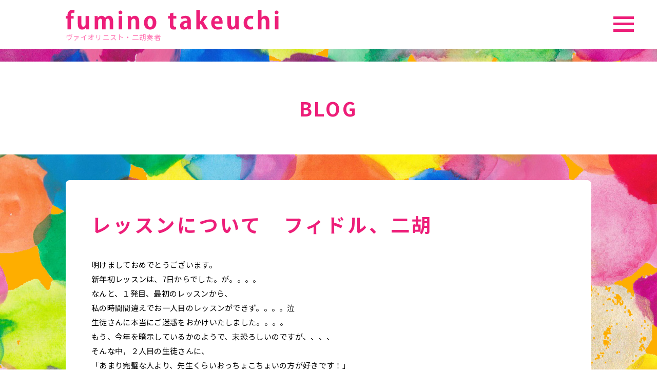

--- FILE ---
content_type: text/html; charset=UTF-8
request_url: https://fumino-takeuchi.com/classroom/%E3%83%AC%E3%83%83%E3%82%B9%E3%83%B3%E3%81%AB%E3%81%A4%E3%81%84%E3%81%A6%E3%80%80%E3%83%95%E3%82%A3%E3%83%89%E3%83%AB%E3%80%81%E4%BA%8C%E8%83%A1/
body_size: 8501
content:
<!DOCTYPE html>
<html lang="ja">
<head>
<meta charset="UTF-8">
<meta name="viewport" content="width=device-width">
<meta name="description" content="レッスンについて　フィドル、二胡 - ヴァイオリニスト・二胡奏者 竹内ふみのホームページ。演奏スケジュール、レッスン情報、プロフィール、ディスコグラフィーなど。">
<title>レッスンについて　フィドル、二胡 | fumino takeuchi</title>
<link rel="profile" href="http://gmpg.org/xfn/11">
<link rel="stylesheet" type="text/css" media="all" href="https://fumino-takeuchi.com/wp-content/themes/kg_ma01/style.css">
<link rel="pingback" href="https://fumino-takeuchi.com/xmlrpc.php">
<link rel='dns-prefetch' href='//s.w.org' />
<link rel="alternate" type="application/rss+xml" title="fumino takeuchi &raquo; レッスンについて　フィドル、二胡 のコメントのフィード" href="https://fumino-takeuchi.com/classroom/%e3%83%ac%e3%83%83%e3%82%b9%e3%83%b3%e3%81%ab%e3%81%a4%e3%81%84%e3%81%a6%e3%80%80%e3%83%95%e3%82%a3%e3%83%89%e3%83%ab%e3%80%81%e4%ba%8c%e8%83%a1/feed/" />
		<script type="text/javascript">
			window._wpemojiSettings = {"baseUrl":"https:\/\/s.w.org\/images\/core\/emoji\/13.0.1\/72x72\/","ext":".png","svgUrl":"https:\/\/s.w.org\/images\/core\/emoji\/13.0.1\/svg\/","svgExt":".svg","source":{"concatemoji":"https:\/\/fumino-takeuchi.com\/wp-includes\/js\/wp-emoji-release.min.js?ver=5.6.16"}};
			!function(e,a,t){var n,r,o,i=a.createElement("canvas"),p=i.getContext&&i.getContext("2d");function s(e,t){var a=String.fromCharCode;p.clearRect(0,0,i.width,i.height),p.fillText(a.apply(this,e),0,0);e=i.toDataURL();return p.clearRect(0,0,i.width,i.height),p.fillText(a.apply(this,t),0,0),e===i.toDataURL()}function c(e){var t=a.createElement("script");t.src=e,t.defer=t.type="text/javascript",a.getElementsByTagName("head")[0].appendChild(t)}for(o=Array("flag","emoji"),t.supports={everything:!0,everythingExceptFlag:!0},r=0;r<o.length;r++)t.supports[o[r]]=function(e){if(!p||!p.fillText)return!1;switch(p.textBaseline="top",p.font="600 32px Arial",e){case"flag":return s([127987,65039,8205,9895,65039],[127987,65039,8203,9895,65039])?!1:!s([55356,56826,55356,56819],[55356,56826,8203,55356,56819])&&!s([55356,57332,56128,56423,56128,56418,56128,56421,56128,56430,56128,56423,56128,56447],[55356,57332,8203,56128,56423,8203,56128,56418,8203,56128,56421,8203,56128,56430,8203,56128,56423,8203,56128,56447]);case"emoji":return!s([55357,56424,8205,55356,57212],[55357,56424,8203,55356,57212])}return!1}(o[r]),t.supports.everything=t.supports.everything&&t.supports[o[r]],"flag"!==o[r]&&(t.supports.everythingExceptFlag=t.supports.everythingExceptFlag&&t.supports[o[r]]);t.supports.everythingExceptFlag=t.supports.everythingExceptFlag&&!t.supports.flag,t.DOMReady=!1,t.readyCallback=function(){t.DOMReady=!0},t.supports.everything||(n=function(){t.readyCallback()},a.addEventListener?(a.addEventListener("DOMContentLoaded",n,!1),e.addEventListener("load",n,!1)):(e.attachEvent("onload",n),a.attachEvent("onreadystatechange",function(){"complete"===a.readyState&&t.readyCallback()})),(n=t.source||{}).concatemoji?c(n.concatemoji):n.wpemoji&&n.twemoji&&(c(n.twemoji),c(n.wpemoji)))}(window,document,window._wpemojiSettings);
		</script>
		<style type="text/css">
img.wp-smiley,
img.emoji {
	display: inline !important;
	border: none !important;
	box-shadow: none !important;
	height: 1em !important;
	width: 1em !important;
	margin: 0 .07em !important;
	vertical-align: -0.1em !important;
	background: none !important;
	padding: 0 !important;
}
</style>
	<link rel='stylesheet' id='ai1ec_style-css'  href='//fumino-takeuchi.com/wp-content/plugins/all-in-one-event-calendar/cache/0342476e_ai1ec_parsed_css.css?ver=2.6.8' type='text/css' media='all' />
<link rel='stylesheet' id='wp-block-library-css'  href='https://fumino-takeuchi.com/wp-includes/css/dist/block-library/style.min.css?ver=5.6.16' type='text/css' media='all' />
<link rel='stylesheet' id='contact-form-7-css'  href='https://fumino-takeuchi.com/wp-content/plugins/contact-form-7/includes/css/styles.css?ver=5.3.2' type='text/css' media='all' />
<style id='contact-form-7-inline-css' type='text/css'>
.wpcf7 .wpcf7-recaptcha iframe {margin-bottom: 0;}.wpcf7 .wpcf7-recaptcha[data-align="center"] > div {margin: 0 auto;}.wpcf7 .wpcf7-recaptcha[data-align="right"] > div {margin: 0 0 0 auto;}
</style>
<script type='text/javascript' src='https://fumino-takeuchi.com/wp-includes/js/jquery/jquery.min.js?ver=3.5.1' id='jquery-core-js'></script>
<script type='text/javascript' src='https://fumino-takeuchi.com/wp-includes/js/jquery/jquery-migrate.min.js?ver=3.3.2' id='jquery-migrate-js'></script>
<link rel="https://api.w.org/" href="https://fumino-takeuchi.com/wp-json/" /><link rel="alternate" type="application/json" href="https://fumino-takeuchi.com/wp-json/wp/v2/posts/1297" /><link rel="EditURI" type="application/rsd+xml" title="RSD" href="https://fumino-takeuchi.com/xmlrpc.php?rsd" />
<link rel="wlwmanifest" type="application/wlwmanifest+xml" href="https://fumino-takeuchi.com/wp-includes/wlwmanifest.xml" /> 
<link rel="canonical" href="https://fumino-takeuchi.com/classroom/%e3%83%ac%e3%83%83%e3%82%b9%e3%83%b3%e3%81%ab%e3%81%a4%e3%81%84%e3%81%a6%e3%80%80%e3%83%95%e3%82%a3%e3%83%89%e3%83%ab%e3%80%81%e4%ba%8c%e8%83%a1/" />
<link rel='shortlink' href='https://fumino-takeuchi.com/?p=1297' />
<link rel="alternate" type="application/json+oembed" href="https://fumino-takeuchi.com/wp-json/oembed/1.0/embed?url=https%3A%2F%2Ffumino-takeuchi.com%2Fclassroom%2F%25e3%2583%25ac%25e3%2583%2583%25e3%2582%25b9%25e3%2583%25b3%25e3%2581%25ab%25e3%2581%25a4%25e3%2581%2584%25e3%2581%25a6%25e3%2580%2580%25e3%2583%2595%25e3%2582%25a3%25e3%2583%2589%25e3%2583%25ab%25e3%2580%2581%25e4%25ba%258c%25e8%2583%25a1%2F" />
<link rel="alternate" type="text/xml+oembed" href="https://fumino-takeuchi.com/wp-json/oembed/1.0/embed?url=https%3A%2F%2Ffumino-takeuchi.com%2Fclassroom%2F%25e3%2583%25ac%25e3%2583%2583%25e3%2582%25b9%25e3%2583%25b3%25e3%2581%25ab%25e3%2581%25a4%25e3%2581%2584%25e3%2581%25a6%25e3%2580%2580%25e3%2583%2595%25e3%2582%25a3%25e3%2583%2589%25e3%2583%25ab%25e3%2580%2581%25e4%25ba%258c%25e8%2583%25a1%2F&#038;format=xml" />
<style type="text/css">.recentcomments a{display:inline !important;padding:0 !important;margin:0 !important;}</style><link href="https://fumino-takeuchi.com/wp-content/themes/kg_ma01/slick/slick.css" rel="stylesheet" />
<script src="https://fumino-takeuchi.com/wp-content/themes/kg_ma01/slick/slick.min.js" type="text/javascript"></script>
<script src="https://fumino-takeuchi.com/wp-content/themes/kg_ma01/js/script.js"></script>
<meta name="google-site-verification" content="PLrgjsJHF4RhBsQt9EpSC-pcFvQc8wk7W0LIrRnZZkg" />
</head>
<body class="post-template-default single single-post postid-1297 single-format-standard wp-custom-logo">
<header id="header" itemscope="itemscope" itemtype="http://schema.org/WPHeader">
  <div id="headerWrap">

  	<nav id="mainnav">
  		<p id="menuWrap"><a id="menu"><span id="menuBtn"></span></a></p>
			<div class="panel">
        <div class="inner">
    		<div class="menu-%e3%82%b0%e3%83%ad%e3%83%bc%e3%83%90%e3%83%ab%e3%83%a1%e3%83%8b%e3%83%a5%e3%83%bc-container"><ul id="menu-%e3%82%b0%e3%83%ad%e3%83%bc%e3%83%90%e3%83%ab%e3%83%a1%e3%83%8b%e3%83%a5%e3%83%bc" class="menu"><li id="menu-item-9" class="menu-item menu-item-type-custom menu-item-object-custom menu-item-home menu-item-9"><a href="https://fumino-takeuchi.com/">HOME</a></li>
<li id="menu-item-112" class="menu-item menu-item-type-post_type menu-item-object-page menu-item-112"><a href="https://fumino-takeuchi.com/schedule/">SCHEDULE</a></li>
<li id="menu-item-113" class="menu-item menu-item-type-post_type menu-item-object-page menu-item-113"><a href="https://fumino-takeuchi.com/profile/">PROFILE</a></li>
<li id="menu-item-1046" class="menu-item menu-item-type-post_type menu-item-object-page menu-item-1046"><a href="https://fumino-takeuchi.com/lesson/">LESSON</a></li>
<li id="menu-item-114" class="menu-item menu-item-type-post_type menu-item-object-page menu-item-114"><a href="https://fumino-takeuchi.com/disc/">DISC・PRODUCT</a></li>
<li id="menu-item-115" class="menu-item menu-item-type-post_type menu-item-object-page menu-item-115"><a href="https://fumino-takeuchi.com/contact/">CONTACT</a></li>
</ul></div>          <div class="footer-sns">
            <a href="https://www.instagram.com/fumino194230fiddle/" target="_blank"><img src="https://fumino-takeuchi.com/wp-content/themes/kg_ma01/images/instagram_r.svg"></a>
            <a href="https://www.facebook.com/profile.php?id=100003018253781" target="_blank"><img src="https://fumino-takeuchi.com/wp-content/themes/kg_ma01/images/facebook_r.svg"></a>
            <!-- <a href="#"><img src="https://fumino-takeuchi.com/wp-content/themes/kg_ma01/images/twitter_r.svg"></a> -->
          </div>
        </div>
			</div>
		</nav>

    <div class="innerH">
    <p id="logo">
          <a href="https://fumino-takeuchi.com/" class="custom-logo-link" rel="home"><img src="https://fumino-takeuchi.com/wp-content/uploads/2020/12/logo_ft.svg" class="custom-logo" alt="fumino takeuchi" /></a>          <span>ヴァイオリニスト・二胡奏者</span>
    </p>
    </div>
	</div>
</header>

<section id="post-1297">
<header class="header" style="margin-bottom: 50px; text-transform: uppercase;">  
  <h1 class="title">BLOG</h1>  

<!-- <h1 class="title">ふみの教室だより</h1> --> 
</header> 

    <div class="inner">
    <!--  -->
 
    <div class="post">
      <div class="ffarea">
      <h1 class="post-title">レッスンについて　フィドル、二胡</h1> 
			<p>明けましておめでとうございます。<br />
新年初レッスンは、7日からでした。が。。。。<br />
なんと、１発目、最初のレッスンから、<br />
私の時間間違えでお一人目のレッスンができず。。。。泣<br />
生徒さんに本当にご迷惑をおかけいたしました。。。。<br />
もう、今年を暗示しているかのようで、末恐ろしいのですが、、、、<br />
そんな中，２人目の生徒さんに、<br />
「あまり完璧な人より、先生くらいおっちょこちょいの方が好きです！」<br />
という、（もはや、励まされているとしか思えない）優しい慰めをもらう、<br />
どこまでも至らぬ先生で本当に申し訳ありませんが、<br />
本年も、笑いと楽しさ溢れるレッスンができれば。と思っております。<br />
新年からのたった４日間のレッスンで、<br />
立て続けてレッスン中に、生徒さんへ注意点としてあげたり、話題に上ったことがありました。<br />
それは、フィンガリングについてです。<br />
誰もが、音程を正しく取りたい！<br />
と思っています。（多分。笑）<br />
レッスンでは、いつも生徒さんと根気強くこの話になりますが、<br />
ウィークポイントというのは、<br />
具体的であればあるほど、上手くなります。<br />
全然弾けません。<br />
全部が弾けません！<br />
という生徒さんもおられます。<br />
それはそれで、一つ一つまた、一緒に紐解いていけば良いのですが、<br />
できない中にも、必ずウィークポイントが具体的にあります。<br />
何によって、何が原因で弾けないのか。<br />
そういうことを、考えるのは、とても気の遠くなるような作業です。<br />
それでも。<br />
そんなことに時間を使いたくない、億劫だ、<br />
もしそう思っても、<br />
１歩、立ち止まってほんの少しでも、<br />
自分の弾く姿勢、フォーム、音、曲、<br />
を出来るだけ客観的に聴くこと、確認することで、<br />
そういう原因が、少しずつ分かったり見えたりします。<br />
そうそう。<br />
話が脱線しましたが、<br />
フィンガリング、フィンガリング。笑<br />
往々にして、例えば音階を弾く場合、<br />
上降形の音階、つまり上へと上がっていく音階は<br />
指は、１の指からの配列になります。<br />
そうすると、ポジションの基本となる、１の指から順に指を広げていけば良いので、<br />
考えやすいですね。<br />
然しながら、これが下降形になると、<br />
例えば運指は４の指、つまり小指から置いて順々に手前の指へと<br />
下がっていく、ということになります。<br />
鬼門は、このフィンガリングです。<br />
４の指から、降りていく時にもし４の指を軸にしておりてしまうと、<br />
１の指まで降りた時には、ずれる。ということが頻発します。<br />
ポジションを移動する時と、同じように、<br />
下降形の音階を弾く場合も同様、<br />
１の指の位置を意識した上で、４の指から置いていく必要があります。<br />
レッスンでも、生徒さんたちの音程が狂う時は、圧倒的に<br />
下降形の音階的要素のあるフレーズが多いです。<br />
もちろん、こういうことは、自分で注意深く見つけるには、限度があります。<br />
なので。<br />
私たちのような、先生が存在するわけです。笑<br />
指導，とは上手くいったもので、<br />
私たちのすることは、<br />
決して手取り足取り、生徒さんへただ一方的に知識を教えていくだけという事ではなくて、<br />
生徒さんたちの、弾けるようになるワクワク感が持続するように、<br />
弾けるようになるための考え方の方向性を、道しるべを作ってあげることなんだと、<br />
レッスンを続けていると、殊にそう感じる場面があります。<br />
そうして、そういう気持ちが、今度は私をワクワクさせるわけです。<br />
今年も、笑顔で楽しく、たまーに厳しく、笑<br />
生徒さんと共に歩めるレッスンでありたいと思います。<br />
最近にしては、珍しく年末年始にかけて、なぜかレッスンのお問い合わせが数件あり、<br />
その内２名の方が入会、お一人が今月体験レッスンという運びになりました。<br />
というわけで、とりあえずはレッスンのお問い合わせ、<br />
あとお一人様くらいで締め切ろうと思っています。<br />
新年、新しいことを始めてみたい！<br />
二胡、ヴァイオリンがやってみたい！<br />
と思われる方が、おられましたら<br />
お気軽にお問い合わせください。<br />
今年も、新しく生まれるご縁を楽しみに。<br />
本年も、よろしくお願いいたします。<br />
竹内ふみの</p>
    </div>
    </div>
		    
    <footer class="entry-footer">


      <span>CATEGORY：<a href="https://fumino-takeuchi.com/./classroom/" rel="category tag">ふみの教室だより</a></span>
            <span><time datetime="2019-01-10">2019/01/10</time></span>
            <div class="post-navigation">
                        <div class="prev">&laquo; <a href="https://fumino-takeuchi.com/band-live/%e3%82%ab%e3%82%a6%e3%83%b3%e3%83%88%e3%83%80%e3%82%a6%e3%83%b3%e3%83%a9%e3%82%a4%e3%83%96%e3%81%ae%e4%ba%8b%e3%81%a8%e3%80%802019%e5%b9%b4%e3%80%80%ef%bc%91%e6%9c%882%e6%9c%883%e6%9c%88%e4%bb%8a/" rel="prev">前の記事へ</a></div>
                        <div class="next"><a href="https://fumino-takeuchi.com/classroom/%e3%83%ac%e3%83%83%e3%82%b9%e3%83%b3%e3%81%ab%e3%81%a4%e3%81%84%e3%81%a6%e3%80%80%e3%83%95%e3%82%a3%e3%83%89%e3%83%ab%e3%80%81%e4%ba%8c%e8%83%a1-2/" rel="next">次の記事へ</a> &raquo;</div>
                </div>

    </footer>

    </div>
  </section>
	  <aside id="widget">
	<div class="inner">
	<div class="menu-%e3%82%b0%e3%83%ad%e3%83%bc%e3%83%90%e3%83%ab%e3%83%a1%e3%83%8b%e3%83%a5%e3%83%bc-container"><ul id="menu-%e3%82%b0%e3%83%ad%e3%83%bc%e3%83%90%e3%83%ab%e3%83%a1%e3%83%8b%e3%83%a5%e3%83%bc-1" class="menu"><li class="menu-item menu-item-type-custom menu-item-object-custom menu-item-home menu-item-9"><a href="https://fumino-takeuchi.com/">HOME</a></li>
<li class="menu-item menu-item-type-post_type menu-item-object-page menu-item-112"><a href="https://fumino-takeuchi.com/schedule/">SCHEDULE</a></li>
<li class="menu-item menu-item-type-post_type menu-item-object-page menu-item-113"><a href="https://fumino-takeuchi.com/profile/">PROFILE</a></li>
<li class="menu-item menu-item-type-post_type menu-item-object-page menu-item-1046"><a href="https://fumino-takeuchi.com/lesson/">LESSON</a></li>
<li class="menu-item menu-item-type-post_type menu-item-object-page menu-item-114"><a href="https://fumino-takeuchi.com/disc/">DISC・PRODUCT</a></li>
<li class="menu-item menu-item-type-post_type menu-item-object-page menu-item-115"><a href="https://fumino-takeuchi.com/contact/">CONTACT</a></li>
</ul></div>
	<div class="footer-sns">
		<a href="https://www.instagram.com/fumino194230fiddle/" target="_blank"><img src="https://fumino-takeuchi.com/wp-content/themes/kg_ma01/images/instagram.svg"></a>
		<a href="https://www.facebook.com/profile.php?id=100003018253781" target="_blank"><img src="https://fumino-takeuchi.com/wp-content/themes/kg_ma01/images/facebook.svg"></a>
		<!-- <a href="#"><img src="https://fumino-takeuchi.com/wp-content/themes/kg_ma01/images/twitter.svg"></a> -->
	</div>
	</div>



  <!-- <ul class="col3">
    <li><div id="search-2" class="widget widget_search"><form role="search" method="get" id="searchform" class="searchform" action="https://fumino-takeuchi.com/">
				<div>
					<label class="screen-reader-text" for="s">検索:</label>
					<input type="text" value="" name="s" id="s" />
					<input type="submit" id="searchsubmit" value="検索" />
				</div>
			</form></div>
		<div id="recent-posts-2" class="widget widget_recent_entries">
		<h3>最近の投稿</h3>
		<ul>
											<li>
					<a href="https://fumino-takeuchi.com/fuminoblog/%e5%8c%97%e3%82%a4%e3%83%b3%e3%83%89%e3%80%80%e3%83%a9%e3%83%80%e3%83%83%e3%82%af%e3%83%a9%e3%82%a4%e3%83%96/">北インド　ラダックライブ</a>
									</li>
											<li>
					<a href="https://fumino-takeuchi.com/fuminoblog/2%e6%9c%88%e3%81%ae%e3%81%93%e3%81%a8/">2月のこと</a>
									</li>
											<li>
					<a href="https://fumino-takeuchi.com/fuminoblog/%e3%81%82%e3%81%91%e3%81%be%e3%81%97%e3%81%a6%e3%81%8a%e3%82%81%e3%81%a7%e3%81%a8%e3%81%86%e3%81%94%e3%81%96%e3%81%84%e3%81%be%e3%81%99/">あけましておめでとうございます</a>
									</li>
											<li>
					<a href="https://fumino-takeuchi.com/fuminoblog/2651/">箏ことねリサイタル終了とご連絡</a>
									</li>
											<li>
					<a href="https://fumino-takeuchi.com/fuminoblog/%e6%97%a5%e3%80%85%e3%81%ae%e5%b9%b8%e3%81%9b/">日々の幸せ</a>
									</li>
					</ul>

		</div><div id="recent-comments-2" class="widget widget_recent_comments"><h3>最近のコメント</h3><ul id="recentcomments"><li class="recentcomments"><a href="https://fumino-takeuchi.com/classroom/%e7%a7%8b%e3%81%ab%e3%81%aa%e3%82%8a%e3%81%be%e3%81%97%e3%81%9f%e3%80%82%e3%80%80%e3%83%ac%e3%83%83%e3%82%b9%e3%83%b3%e3%83%96%e3%83%ad%e3%82%b0%e5%8d%8a%e5%b9%b4%e3%81%b6%e3%82%8a%e3%81%ae%e6%9b%b4/#comment-1327">秋になりました。　レッスンブログ半年ぶりの更新。　フィドル、二胡</a> に <span class="comment-author-link">フミノ</span> より</li><li class="recentcomments"><a href="https://fumino-takeuchi.com/classroom/%e7%a7%8b%e3%81%ab%e3%81%aa%e3%82%8a%e3%81%be%e3%81%97%e3%81%9f%e3%80%82%e3%80%80%e3%83%ac%e3%83%83%e3%82%b9%e3%83%b3%e3%83%96%e3%83%ad%e3%82%b0%e5%8d%8a%e5%b9%b4%e3%81%b6%e3%82%8a%e3%81%ae%e6%9b%b4/#comment-1326">秋になりました。　レッスンブログ半年ぶりの更新。　フィドル、二胡</a> に <span class="comment-author-link">新入生</span> より</li><li class="recentcomments"><a href="https://fumino-takeuchi.com/classroom/%e3%83%ac%e3%83%83%e3%82%b9%e3%83%b3%e3%80%80%e3%83%b4%e3%82%a1%e3%82%a4%e3%82%aa%e3%83%aa%e3%83%b3%e3%80%81%e4%ba%8c%e8%83%a1-5/#comment-1325">レッスン　ヴァイオリン、二胡</a> に <span class="comment-author-link">フミノ</span> より</li><li class="recentcomments"><a href="https://fumino-takeuchi.com/classroom/%e3%83%ac%e3%83%83%e3%82%b9%e3%83%b3%e3%80%80%e3%83%b4%e3%82%a1%e3%82%a4%e3%82%aa%e3%83%aa%e3%83%b3%e3%80%81%e4%ba%8c%e8%83%a1-5/#comment-1324">レッスン　ヴァイオリン、二胡</a> に <span class="comment-author-link">新入生</span> より</li><li class="recentcomments"><a href="https://fumino-takeuchi.com/classroom/%e3%83%ac%e3%83%83%e3%82%b9%e3%83%b3%e3%80%80%e3%83%b4%e3%82%a1%e3%82%a4%e3%82%aa%e3%83%aa%e3%83%b3%e3%80%81%e4%ba%8c%e8%83%a1-5/#comment-1323">レッスン　ヴァイオリン、二胡</a> に <span class="comment-author-link">フミノ</span> より</li></ul></div><div id="archives-2" class="widget widget_archive"><h3>アーカイブ</h3>
			<ul>
					<li><a href='https://fumino-takeuchi.com/2025/10/'>2025年10月</a></li>
	<li><a href='https://fumino-takeuchi.com/2025/03/'>2025年3月</a></li>
	<li><a href='https://fumino-takeuchi.com/2025/01/'>2025年1月</a></li>
	<li><a href='https://fumino-takeuchi.com/2024/09/'>2024年9月</a></li>
	<li><a href='https://fumino-takeuchi.com/2024/08/'>2024年8月</a></li>
	<li><a href='https://fumino-takeuchi.com/2024/06/'>2024年6月</a></li>
	<li><a href='https://fumino-takeuchi.com/2024/03/'>2024年3月</a></li>
	<li><a href='https://fumino-takeuchi.com/2024/01/'>2024年1月</a></li>
	<li><a href='https://fumino-takeuchi.com/2023/11/'>2023年11月</a></li>
	<li><a href='https://fumino-takeuchi.com/2023/04/'>2023年4月</a></li>
	<li><a href='https://fumino-takeuchi.com/2023/02/'>2023年2月</a></li>
	<li><a href='https://fumino-takeuchi.com/2022/10/'>2022年10月</a></li>
	<li><a href='https://fumino-takeuchi.com/2022/07/'>2022年7月</a></li>
	<li><a href='https://fumino-takeuchi.com/2022/06/'>2022年6月</a></li>
	<li><a href='https://fumino-takeuchi.com/2022/01/'>2022年1月</a></li>
	<li><a href='https://fumino-takeuchi.com/2021/12/'>2021年12月</a></li>
	<li><a href='https://fumino-takeuchi.com/2021/09/'>2021年9月</a></li>
	<li><a href='https://fumino-takeuchi.com/2021/06/'>2021年6月</a></li>
	<li><a href='https://fumino-takeuchi.com/2021/05/'>2021年5月</a></li>
	<li><a href='https://fumino-takeuchi.com/2021/04/'>2021年4月</a></li>
	<li><a href='https://fumino-takeuchi.com/2021/03/'>2021年3月</a></li>
	<li><a href='https://fumino-takeuchi.com/2021/02/'>2021年2月</a></li>
	<li><a href='https://fumino-takeuchi.com/2020/12/'>2020年12月</a></li>
	<li><a href='https://fumino-takeuchi.com/2020/11/'>2020年11月</a></li>
	<li><a href='https://fumino-takeuchi.com/2020/10/'>2020年10月</a></li>
	<li><a href='https://fumino-takeuchi.com/2020/09/'>2020年9月</a></li>
	<li><a href='https://fumino-takeuchi.com/2020/08/'>2020年8月</a></li>
	<li><a href='https://fumino-takeuchi.com/2020/06/'>2020年6月</a></li>
	<li><a href='https://fumino-takeuchi.com/2020/03/'>2020年3月</a></li>
	<li><a href='https://fumino-takeuchi.com/2020/02/'>2020年2月</a></li>
	<li><a href='https://fumino-takeuchi.com/2019/12/'>2019年12月</a></li>
	<li><a href='https://fumino-takeuchi.com/2019/11/'>2019年11月</a></li>
	<li><a href='https://fumino-takeuchi.com/2019/10/'>2019年10月</a></li>
	<li><a href='https://fumino-takeuchi.com/2019/09/'>2019年9月</a></li>
	<li><a href='https://fumino-takeuchi.com/2019/08/'>2019年8月</a></li>
	<li><a href='https://fumino-takeuchi.com/2019/07/'>2019年7月</a></li>
	<li><a href='https://fumino-takeuchi.com/2019/06/'>2019年6月</a></li>
	<li><a href='https://fumino-takeuchi.com/2019/04/'>2019年4月</a></li>
	<li><a href='https://fumino-takeuchi.com/2019/03/'>2019年3月</a></li>
	<li><a href='https://fumino-takeuchi.com/2019/02/'>2019年2月</a></li>
	<li><a href='https://fumino-takeuchi.com/2019/01/'>2019年1月</a></li>
	<li><a href='https://fumino-takeuchi.com/2018/11/'>2018年11月</a></li>
	<li><a href='https://fumino-takeuchi.com/2018/10/'>2018年10月</a></li>
	<li><a href='https://fumino-takeuchi.com/2018/09/'>2018年9月</a></li>
	<li><a href='https://fumino-takeuchi.com/2018/08/'>2018年8月</a></li>
	<li><a href='https://fumino-takeuchi.com/2018/06/'>2018年6月</a></li>
	<li><a href='https://fumino-takeuchi.com/2018/05/'>2018年5月</a></li>
	<li><a href='https://fumino-takeuchi.com/2018/04/'>2018年4月</a></li>
	<li><a href='https://fumino-takeuchi.com/2018/03/'>2018年3月</a></li>
	<li><a href='https://fumino-takeuchi.com/2018/02/'>2018年2月</a></li>
	<li><a href='https://fumino-takeuchi.com/2018/01/'>2018年1月</a></li>
	<li><a href='https://fumino-takeuchi.com/2017/11/'>2017年11月</a></li>
	<li><a href='https://fumino-takeuchi.com/2017/10/'>2017年10月</a></li>
	<li><a href='https://fumino-takeuchi.com/2017/09/'>2017年9月</a></li>
	<li><a href='https://fumino-takeuchi.com/2017/07/'>2017年7月</a></li>
	<li><a href='https://fumino-takeuchi.com/2017/06/'>2017年6月</a></li>
	<li><a href='https://fumino-takeuchi.com/2017/05/'>2017年5月</a></li>
	<li><a href='https://fumino-takeuchi.com/2017/04/'>2017年4月</a></li>
	<li><a href='https://fumino-takeuchi.com/2017/03/'>2017年3月</a></li>
	<li><a href='https://fumino-takeuchi.com/2017/02/'>2017年2月</a></li>
	<li><a href='https://fumino-takeuchi.com/2017/01/'>2017年1月</a></li>
	<li><a href='https://fumino-takeuchi.com/2016/12/'>2016年12月</a></li>
	<li><a href='https://fumino-takeuchi.com/2016/11/'>2016年11月</a></li>
	<li><a href='https://fumino-takeuchi.com/2016/10/'>2016年10月</a></li>
	<li><a href='https://fumino-takeuchi.com/2016/09/'>2016年9月</a></li>
	<li><a href='https://fumino-takeuchi.com/2016/08/'>2016年8月</a></li>
	<li><a href='https://fumino-takeuchi.com/2016/07/'>2016年7月</a></li>
	<li><a href='https://fumino-takeuchi.com/2016/06/'>2016年6月</a></li>
	<li><a href='https://fumino-takeuchi.com/2016/05/'>2016年5月</a></li>
	<li><a href='https://fumino-takeuchi.com/2016/04/'>2016年4月</a></li>
	<li><a href='https://fumino-takeuchi.com/2016/03/'>2016年3月</a></li>
	<li><a href='https://fumino-takeuchi.com/2016/02/'>2016年2月</a></li>
	<li><a href='https://fumino-takeuchi.com/2016/01/'>2016年1月</a></li>
	<li><a href='https://fumino-takeuchi.com/2015/12/'>2015年12月</a></li>
	<li><a href='https://fumino-takeuchi.com/2015/11/'>2015年11月</a></li>
	<li><a href='https://fumino-takeuchi.com/2015/10/'>2015年10月</a></li>
	<li><a href='https://fumino-takeuchi.com/2015/09/'>2015年9月</a></li>
	<li><a href='https://fumino-takeuchi.com/2015/08/'>2015年8月</a></li>
	<li><a href='https://fumino-takeuchi.com/2015/07/'>2015年7月</a></li>
	<li><a href='https://fumino-takeuchi.com/2015/06/'>2015年6月</a></li>
	<li><a href='https://fumino-takeuchi.com/2015/05/'>2015年5月</a></li>
	<li><a href='https://fumino-takeuchi.com/2015/04/'>2015年4月</a></li>
	<li><a href='https://fumino-takeuchi.com/2015/03/'>2015年3月</a></li>
	<li><a href='https://fumino-takeuchi.com/2015/02/'>2015年2月</a></li>
	<li><a href='https://fumino-takeuchi.com/2015/01/'>2015年1月</a></li>
	<li><a href='https://fumino-takeuchi.com/2014/12/'>2014年12月</a></li>
	<li><a href='https://fumino-takeuchi.com/2014/11/'>2014年11月</a></li>
	<li><a href='https://fumino-takeuchi.com/2014/10/'>2014年10月</a></li>
	<li><a href='https://fumino-takeuchi.com/2014/09/'>2014年9月</a></li>
	<li><a href='https://fumino-takeuchi.com/2014/08/'>2014年8月</a></li>
	<li><a href='https://fumino-takeuchi.com/2014/07/'>2014年7月</a></li>
	<li><a href='https://fumino-takeuchi.com/2014/06/'>2014年6月</a></li>
	<li><a href='https://fumino-takeuchi.com/2014/05/'>2014年5月</a></li>
	<li><a href='https://fumino-takeuchi.com/2014/04/'>2014年4月</a></li>
	<li><a href='https://fumino-takeuchi.com/2014/03/'>2014年3月</a></li>
	<li><a href='https://fumino-takeuchi.com/2014/02/'>2014年2月</a></li>
	<li><a href='https://fumino-takeuchi.com/2014/01/'>2014年1月</a></li>
	<li><a href='https://fumino-takeuchi.com/2013/12/'>2013年12月</a></li>
	<li><a href='https://fumino-takeuchi.com/2013/11/'>2013年11月</a></li>
	<li><a href='https://fumino-takeuchi.com/2013/10/'>2013年10月</a></li>
	<li><a href='https://fumino-takeuchi.com/2013/09/'>2013年9月</a></li>
	<li><a href='https://fumino-takeuchi.com/2013/08/'>2013年8月</a></li>
	<li><a href='https://fumino-takeuchi.com/2013/07/'>2013年7月</a></li>
	<li><a href='https://fumino-takeuchi.com/2013/06/'>2013年6月</a></li>
	<li><a href='https://fumino-takeuchi.com/2013/05/'>2013年5月</a></li>
	<li><a href='https://fumino-takeuchi.com/2013/04/'>2013年4月</a></li>
	<li><a href='https://fumino-takeuchi.com/2013/03/'>2013年3月</a></li>
	<li><a href='https://fumino-takeuchi.com/2013/02/'>2013年2月</a></li>
	<li><a href='https://fumino-takeuchi.com/2013/01/'>2013年1月</a></li>
	<li><a href='https://fumino-takeuchi.com/2012/12/'>2012年12月</a></li>
	<li><a href='https://fumino-takeuchi.com/2012/11/'>2012年11月</a></li>
	<li><a href='https://fumino-takeuchi.com/2012/10/'>2012年10月</a></li>
	<li><a href='https://fumino-takeuchi.com/2012/09/'>2012年9月</a></li>
	<li><a href='https://fumino-takeuchi.com/2012/08/'>2012年8月</a></li>
	<li><a href='https://fumino-takeuchi.com/2012/07/'>2012年7月</a></li>
	<li><a href='https://fumino-takeuchi.com/2012/06/'>2012年6月</a></li>
	<li><a href='https://fumino-takeuchi.com/2012/05/'>2012年5月</a></li>
	<li><a href='https://fumino-takeuchi.com/2012/04/'>2012年4月</a></li>
	<li><a href='https://fumino-takeuchi.com/2012/03/'>2012年3月</a></li>
	<li><a href='https://fumino-takeuchi.com/2012/02/'>2012年2月</a></li>
	<li><a href='https://fumino-takeuchi.com/2012/01/'>2012年1月</a></li>
	<li><a href='https://fumino-takeuchi.com/2011/12/'>2011年12月</a></li>
	<li><a href='https://fumino-takeuchi.com/2011/11/'>2011年11月</a></li>
	<li><a href='https://fumino-takeuchi.com/2011/10/'>2011年10月</a></li>
	<li><a href='https://fumino-takeuchi.com/2011/09/'>2011年9月</a></li>
	<li><a href='https://fumino-takeuchi.com/2011/08/'>2011年8月</a></li>
	<li><a href='https://fumino-takeuchi.com/2011/07/'>2011年7月</a></li>
	<li><a href='https://fumino-takeuchi.com/2011/06/'>2011年6月</a></li>
	<li><a href='https://fumino-takeuchi.com/2011/05/'>2011年5月</a></li>
	<li><a href='https://fumino-takeuchi.com/2011/04/'>2011年4月</a></li>
	<li><a href='https://fumino-takeuchi.com/2011/03/'>2011年3月</a></li>
	<li><a href='https://fumino-takeuchi.com/2011/02/'>2011年2月</a></li>
	<li><a href='https://fumino-takeuchi.com/2011/01/'>2011年1月</a></li>
	<li><a href='https://fumino-takeuchi.com/2010/12/'>2010年12月</a></li>
	<li><a href='https://fumino-takeuchi.com/2010/11/'>2010年11月</a></li>
	<li><a href='https://fumino-takeuchi.com/2010/10/'>2010年10月</a></li>
	<li><a href='https://fumino-takeuchi.com/2010/09/'>2010年9月</a></li>
	<li><a href='https://fumino-takeuchi.com/2010/08/'>2010年8月</a></li>
	<li><a href='https://fumino-takeuchi.com/2010/07/'>2010年7月</a></li>
	<li><a href='https://fumino-takeuchi.com/2010/06/'>2010年6月</a></li>
	<li><a href='https://fumino-takeuchi.com/2010/05/'>2010年5月</a></li>
	<li><a href='https://fumino-takeuchi.com/2010/04/'>2010年4月</a></li>
	<li><a href='https://fumino-takeuchi.com/2010/03/'>2010年3月</a></li>
	<li><a href='https://fumino-takeuchi.com/2010/02/'>2010年2月</a></li>
	<li><a href='https://fumino-takeuchi.com/2010/01/'>2010年1月</a></li>
	<li><a href='https://fumino-takeuchi.com/2009/12/'>2009年12月</a></li>
	<li><a href='https://fumino-takeuchi.com/2009/11/'>2009年11月</a></li>
	<li><a href='https://fumino-takeuchi.com/2009/10/'>2009年10月</a></li>
	<li><a href='https://fumino-takeuchi.com/2009/09/'>2009年9月</a></li>
	<li><a href='https://fumino-takeuchi.com/2009/08/'>2009年8月</a></li>
	<li><a href='https://fumino-takeuchi.com/2009/07/'>2009年7月</a></li>
	<li><a href='https://fumino-takeuchi.com/2009/06/'>2009年6月</a></li>
	<li><a href='https://fumino-takeuchi.com/2009/05/'>2009年5月</a></li>
	<li><a href='https://fumino-takeuchi.com/2009/04/'>2009年4月</a></li>
	<li><a href='https://fumino-takeuchi.com/2009/03/'>2009年3月</a></li>
	<li><a href='https://fumino-takeuchi.com/2009/02/'>2009年2月</a></li>
	<li><a href='https://fumino-takeuchi.com/2009/01/'>2009年1月</a></li>
	<li><a href='https://fumino-takeuchi.com/2008/12/'>2008年12月</a></li>
	<li><a href='https://fumino-takeuchi.com/2008/11/'>2008年11月</a></li>
	<li><a href='https://fumino-takeuchi.com/2008/10/'>2008年10月</a></li>
	<li><a href='https://fumino-takeuchi.com/2008/09/'>2008年9月</a></li>
	<li><a href='https://fumino-takeuchi.com/2008/08/'>2008年8月</a></li>
	<li><a href='https://fumino-takeuchi.com/2008/02/'>2008年2月</a></li>
	<li><a href='https://fumino-takeuchi.com/2007/12/'>2007年12月</a></li>
	<li><a href='https://fumino-takeuchi.com/2007/11/'>2007年11月</a></li>
	<li><a href='https://fumino-takeuchi.com/2007/10/'>2007年10月</a></li>
	<li><a href='https://fumino-takeuchi.com/2007/09/'>2007年9月</a></li>
	<li><a href='https://fumino-takeuchi.com/2007/08/'>2007年8月</a></li>
	<li><a href='https://fumino-takeuchi.com/2006/11/'>2006年11月</a></li>
			</ul>

			</div><div id="categories-2" class="widget widget_categories"><h3>カテゴリー</h3>
			<ul>
					<li class="cat-item cat-item-20"><a href="https://fumino-takeuchi.com/./informaion/">お知らせ</a>
</li>
	<li class="cat-item cat-item-16"><a href="https://fumino-takeuchi.com/./other-schedule/">その他のスケジュール</a>
</li>
	<li class="cat-item cat-item-9"><a href="https://fumino-takeuchi.com/./classroom/">ふみの教室だより</a>
</li>
	<li class="cat-item cat-item-6"><a href="https://fumino-takeuchi.com/./oto/">オト</a>
</li>
	<li class="cat-item cat-item-17"><a href="https://fumino-takeuchi.com/./support-play/">サポート演奏</a>
</li>
	<li class="cat-item cat-item-5"><a href="https://fumino-takeuchi.com/./turezure/">ツレヅレ</a>
</li>
	<li class="cat-item cat-item-13"><a href="https://fumino-takeuchi.com/./band-live/">バンドライブ</a>
</li>
	<li class="cat-item cat-item-1"><a href="https://fumino-takeuchi.com/./fuminoblog/">フミノブログ</a>
</li>
	<li class="cat-item cat-item-7"><a href="https://fumino-takeuchi.com/./swing/">ブランコ</a>
</li>
	<li class="cat-item cat-item-8"><a href="https://fumino-takeuchi.com/./live/">ライブ</a>
</li>
	<li class="cat-item cat-item-11"><a href="https://fumino-takeuchi.com/./violin/">ヴァイオリン</a>
</li>
	<li class="cat-item cat-item-10"><a href="https://fumino-takeuchi.com/./niko/">二胡</a>
</li>
	<li class="cat-item cat-item-15"><a href="https://fumino-takeuchi.com/./solo-play/">個人演奏</a>
</li>
	<li class="cat-item cat-item-14"><a href="https://fumino-takeuchi.com/./regular-performance/">定期演奏</a>
</li>
	<li class="cat-item cat-item-19"><a href="https://fumino-takeuchi.com/./monthly-schedule/">月まとめスケジュール</a>
</li>
	<li class="cat-item cat-item-18"><a href="https://fumino-takeuchi.com/./afterword/">演奏後記</a>
</li>
	<li class="cat-item cat-item-12"><a href="https://fumino-takeuchi.com/./fumino-prof/">竹内ふみの　プロフィール</a>
</li>
			</ul>

			</div><div id="meta-2" class="widget widget_meta"><h3>メタ情報</h3>
		<ul>
						<li><a href="https://fumino-takeuchi.com/wp-login.php">ログイン</a></li>
			<li><a href="https://fumino-takeuchi.com/feed/">投稿フィード</a></li>
			<li><a href="https://fumino-takeuchi.com/comments/feed/">コメントフィード</a></li>

			<li><a href="https://ja.wordpress.org/">WordPress.org</a></li>
		</ul>

		</div></li>
    <li></li>
    <li></li>
  </ul> -->
</aside>


<footer id="footer">		
	<div class="copyright">ⒸⓅ 2025 fumino takeuchi & ITOMAKI design planning All right reserved.</div>
</footer>

<script type='text/javascript' id='contact-form-7-js-extra'>
/* <![CDATA[ */
var wpcf7 = {"apiSettings":{"root":"https:\/\/fumino-takeuchi.com\/wp-json\/contact-form-7\/v1","namespace":"contact-form-7\/v1"}};
/* ]]> */
</script>
<script type='text/javascript' src='https://fumino-takeuchi.com/wp-content/plugins/contact-form-7/includes/js/scripts.js?ver=5.3.2' id='contact-form-7-js'></script>
<script type='text/javascript' src='https://fumino-takeuchi.com/wp-includes/js/wp-embed.min.js?ver=5.6.16' id='wp-embed-js'></script>
</body>
</html>

--- FILE ---
content_type: text/css
request_url: https://fumino-takeuchi.com/wp-content/themes/kg_ma01/style.css
body_size: 6010
content:
@charset "utf-8";
/*
Theme Name: kg
Theme URI: https://kogeoldman.com/
Description: kg
Version: 1.0
Author: kg-tpl
Author URI: https://kogeoldman.com/
Tags: kg
*/


@import url('https://fonts.googleapis.com/css2?family=Noto+Sans+JP:wght@300;400;500;700;900&display=swap');
@import url(https://fonts.googleapis.com/css?family=Modern+Antiqua);
@import url(https://fonts.googleapis.com/css?family=Pacifico);


/* reset */
body,div,dl,dt,dd,ul,ol,li,h1,h2,h3,h4,h5,h6,pre,form,fieldset,input,textarea,p,blockquote,th,td{margin:0;padding:0;}
address,caption,cite,code,dfn,em,strong,th,var{font-style:normal;}
ul{list-style:none;}
table{border-collapse:collapse;border-spacing:0;}
caption,th{text-align:left;}
q:before,q:after{content:'';}
object,embed{vertical-align:top;}
legend{display:none;}
img,abbr,acronym,fieldset{border:0;}


body{
	font: 14px/1.9 'Noto Sans JP', Arial, Verdana, 游ゴシック, YuGothic,'ヒラギノ角ゴ ProN W3', 'Hiragino Kaku Gothic ProN', メイリオ, Meiryo,sans-serif;
	font-weight: 300;
	-webkit-text-size-adjust:100%;
	color: #000;
	background: #fff;
	font-weight: 400;
	letter-spacing: .02em;
}

* {
	box-sizing: border-box;
}

/* iOSでのデフォルトスタイルをリセット */
input[type="submit"],
input[type="button"] {
	border-radius: 0;
	-webkit-box-sizing: content-box;
	-webkit-appearance: button;
	appearance: button;
	border: none;
	box-sizing: border-box;
	cursor: pointer;
}
input[type="submit"]::-webkit-search-decoration,
input[type="button"]::-webkit-search-decoration {
	display: none;
}
input[type="submit"]::focus,
input[type="button"]::focus {
	outline-offset: -2px;
}


/* リンク設定
------------------------------------------------------------*/
a{
	color: #ed1e79;
	text-decoration: none;
}

a:hover, .active{
  text-decoration: underline;
  color: #ed1e79;
}

a:active, a:focus,input:active, input:focus{
	outline: 0;
}


/* アーカイブ + ウィジェット */
.col3 a{
	display: block;
	color: #000;
	transition: .2s ease;
}

.col3 a:hover{
	color: #ed1e79;
	text-decoration: none;
}

#wp-calendar a{
	color: #2b86b5 !important;
}

a img {
	opacity: 1;
	transition: .3s;
}
a:hover img {
	opacity: .75;
}



/* フォーム
------------------------------------------------------------*/
input[type="text"], input[type="email"], input[type="tel"], textarea{
	width: 100%;
	height: auto;
	padding: 0.3em;
	border: 1px solid #ed1e79;
	line-height: 28px;
	font-size: 100%;
	color: #555;
	margin-top: 5px;
	background: #fcfcfc;
	border-radius: 0;
}

textarea{
	height: auto;
	line-height: 1.5;
}

input[type="submit"], input[type="reset"], input[type="button"]{
	border: 0;
	font-size: 120%;
	font-weight: 700;
	background: none;
}

input[type="submit"]:hover, input[type="reset"]:hover, input[type="button"]:hover{
	cursor: pointer;
	color: #fff;
}

.selectbox {
    width:100%;
  position:relative;
}
select{
  -webkit-appearance:none;
    appearance:none;
  width:100%;
  padding:1em 1em;
  box-sizing:border-box;
  font-size:1em;
  border:#ed1e79 1px solid;
  border-radius:0;
  background:#fcfcfc;
}
.selectbox::after{
  content:"";
  display:block;
  width:10px;
  height:10px;
  position:absolute;
  right:3%;
  top:40%;
  border-bottom:#ed1e79 2px solid;
  border-right:#ed1e79 2px solid;
  transform:rotate(45deg)translateY(-30%);
}


/* ヘッダー
------------------------------------------------------------*/
#header{
	position: fixed;
	width: 100%;
	z-index: 500;
	background-color: #fff;
}	
#header .innerH {
	padding-bottom: 0;
}

#logo{
	padding-bottom: 10px;
	text-align: left;
	position: relative;
}
#logo a {
	display: inline-block;
}

#logo img{
  transform: scale(.5);
  transform-origin : 0% 50% ;
}
#logo span {
	font-size: 0.9em;
	position: absolute;
	left: 0;
	bottom: 10px;
	color: #ff71b0;
	display: inline-block;
}

#mainnav {
	position: absolute;
	width: 100%;
	top: 0;
	right: 0;
	text-align: right;
}
#mainnav a{
	color: #000;
	font-family: 'Noto Sans JP', serif;
}
body.page section, body.single section {
	padding-top: 120px;
	padding-bottom: 0;
}

body.archive section {
	padding-top: 30px;
	padding-bottom: 50px;
}

#mainImg {
	width: 100%;
	height: auto;
	padding-top: 95px;
	position: relative;
}

#mainImg .mI-caption {
	position: absolute;
	left: 10%;
	bottom: 10%;
	color: #fff;
	z-index: 1;
	letter-spacing: .1em;
	text-shadow: 
    black 1px 1px 5px, black -1px 1px 5px,
    black 1px -1px 5px, black -1px -1px 5px;
}
#mainImg .mI-caption h2 {
	font-weight: 400;
}

#mainImg .linkArrow {
	position: absolute;
	left: 0;
	right: 0;
	bottom: 5%;
	width: 30px;
	height: 30px;
	margin: auto;
	border: 5px solid;
	border-color: transparent transparent #ed1e79 #ed1e79;
	transform: rotate(-45deg);
	z-index: 1;
}

@media only screen and (max-width: 799px){
	#header .innerH {
		width: 100%;
		padding-left: 15px;
	}
}


/* ウィジェット
------------------------------------------------------------*/
#widget{
	clear: both;
	padding-top: 80px;
	background: #ed1e79;
}
#widget ul li a {
	color: #fff;
	font-weight: 700;
	font-size: 50px;
	letter-spacing: .1em;
	position: relative;
	display: inline-block;
	overflow: hidden;
	background: linear-gradient(to right, #b9004d, #b9004d 50%, #fff 50%);
	background-clip: text;
	-webkit-background-clip: text;
	-webkit-text-fill-color: transparent;
	background-size: 200% 100%;
	background-position: 100%;
	transition: background-position 275ms ease;
}
#widget ul li a:hover {
	background-position: 0 100%;
}

.widget{
	padding-bottom: 30px;
}

.widget li{
	margin-bottom: 10px;
	line-height: 1.5;
}

.widget .sub-menu{
	margin: 5px 0 0 10px;
	font-size: 90%;
}


.footer-sns {
	padding-top: 30px;
	text-align: left;
}

.footer-sns a {
	display: inline-block;
	margin-right: 35px;
}
.footer-sns a img {
	width: 40px;
	opacity: 1;
	transition: 0.5s ease;
}
.footer-sns a:hover img {
	opacity: 0.75;
}

#wp-calendar{
	width: 100%;
}

#wp-calendar th, #wp-calendar td{
  text-align: center;
}

#wp-calendar caption {
    font-weight: bold;
    text-align: center;
}

#wp-calendar #today{
	background: #eee;
}

#wp-calendar th:nth-child(6){
	color: #0040ce;
}

#wp-calendar th:nth-child(7){
	color: #cc0000;
}

#wp-calendar #prev{
	padding-top: 10px;
	text-align: left;
}

#wp-calendar #next{
	padding-top: 10px;
	text-align: right;
}

@media only screen and (max-width: 980px){
	#widget{
		padding-top: 50px;
	}
	#widget ul li a {
		font-size: 30px;
	}
	.footer-sns a {
		margin-right: 20px;
	}
	.footer-sns a img {
		width: 30px;
	}
}

/* フッター
------------------------------------------------------------*/
#footer{
	clear: both;
	padding: 50px 0;
	text-align: center;
	font-size: 90%;
	background-color: #ed1e79;
}
#footer .copyright {
	color: #fff;
}

@media only screen and (max-width: 980px){
	#footer{
		padding: 0 0 30px;
		font-size: 65%;
	}
}

/* 共通
------------------------------------------------------------*/
h1, h2{
	font-family: 'Noto Sans JP', serif;
}

h3{
  font-size: 120%;
}

img{
	max-width: 100%;
	height: auto;
}

.inner, .innerH{
	width: 80%;
	margin: 0 auto;
	padding-bottom: 50px;
}

.innerS{
	width: 60%;
	margin: 0 auto;
	padding-bottom: 50px;
}



/* ページ・投稿
------------------------------------------------------------*/
#singleImg{
	text-align: center;
	margin-bottom: 40px;
}

#singleImg img{
	width: 100%;
	height: auto;
}

section {
	padding-bottom: 80px; 
}
section:before {
	content:"";
	display:block;
	position:fixed;
	top:0;
	left:0;
	z-index:-1;
	width:100%;
	height:100vh;
	background-repeat:repeat-y;
	background-position:50% 100%;
	background-image: url(images/bgbg.jpg);
	background-size:cover;
}

.header{
	margin: 0 auto;
	background: #fff;
	padding: 3em;
}

.header h1{
	padding: 10px;
	letter-spacing: .1em;
}

.header h1 span{
	display: inline-block;
}
section#toppage {
	padding-top: 100px;
	margin-top: -100px;
}
section header h1{
	text-align: center;
	font-size: 250%;
	color: #ed1e79;
}

.entry-footer{
	clear: both;
	padding: 15px;
	text-align: right;
	background: #fff;
	border-radius: 8px;
}

.entry-footer span{
	padding-right: 10px;
}


.page-sec header h1 {
	color: #fff;
	text-align: left;
	letter-spacing: .1em;
	padding-left: 1.2em;
	padding-bottom: 1em;
}

.ffarea {
	background-color: #fff;
	padding: 50px 30px;
	border-radius: 8px;
	margin-bottom: 50px;
}
body.single .ffarea {
	background-color: #fff;
	padding: 50px;
	border-radius: 8px;
	margin-bottom: 50px;
}

.contact-area {
	background-color: #fff;
	padding: 50px 70px;
	border-radius: 8px;
	margin-bottom: 50px;
}
.contact-area .con-title {
	color: #ed1e79;
	font-weight: 700;
}
.contact-area .con-req {
	font-size: 70%;
	display: inline-block;
	color: #fff;
	background-color: #ed1e79;
	border-radius: 4px;
	padding: 0 0.5em;
	margin-left: 1em;
}

/* アーカイブ
------------------------------------------------------------*/
.col3 .thumb{
	text-align: center;
	margin-bottom: 15px;
}

.col3 .thumb img{
	width: 100%;
	height: auto;
}

.col3 h3{
	margin-bottom: 10px;
  line-height: 1.5;
}

.date{
	margin-top: 5px;
	color: #808080;
}



/* タイポグラフィ
------------------------------------------------------------*/
.post .header {
	margin: 0 0 50px;
	padding: 3em;
}
.post p{
	margin-bottom: 30px;
}

.post ul{
	margin: 0 0 10px 20px;
}

.post ul li{
	margin-bottom: 5px;
	padding-left: 5px;
	list-style: disc;
}

.post ol{
	margin: 0 0 10px 30px;
}

.post ol li{
	list-style:decimal;
}

.post h1, .post h2, .post h3, .post h4, .post h5, .post h6{
	clear: both;
	margin-bottom: 30px;
	padding: 20px 0 0;
	font-size: 100%;
}

.post h1{
	font-size: 120%;
}

.post h2{
	margin: 30px auto;
	font-size: 250%;
	letter-spacing: .1em;
	line-height: 1em;
}
.post h2 small {
	font-size: 14px;
}

.post h2.title {
	margin: 0;
	color: #ed1e79;
	text-align: center;
	padding: 10px;
}

.post h2 span{
	display: inline-block;
	padding: 10px;
	border-top: 2px solid #000;
	border-bottom: 2px solid #000;
}

.post h3{
	padding-bottom: 20px;
	border-bottom:2px solid #000;
}

.post blockquote{
  clear: both;
	margin: 10px 0 30px;
	padding: 0 0 0 20px;
	border-left: 2px solid #bababa;
}
 
.post blockquote p{
	margin: 0;
}

.post table{
	margin:10px 0 20px;
	border-collapse: collapse;
	border-spacing: 0;
	border: 1px #bababa solid;
}

.post table th{
  padding: 7px 10px 7px 5px;
	border: #bababa solid;
	border-width:0 0 1px 1px;
	font-weight: bold;
	color: #fff;
	background: #ccc;
}

.post table td{
	padding: 7px 5px;
	border: 1px #bababa solid;
	border-width: 0 0 1px 1px;
	}

.post dt{
	font-weight: bold;
}

.post dd{
	padding-bottom: 10px;
}

.aligncenter {
	display: block;
	margin:5px auto;
}

.alignright, .alignleft{
	float:right;
	margin: 5px 0 15px 7px;
	display: inline;
}

.alignleft{
	float: left;
	margin: 5px 15px 2px 0;
}

.clear{
	clear: both;
}

.imgFull{
	width: 100% !important;
	height: auto;
}

h1.post-title {
	color: #ed1e79;
	letter-spacing: 0.1em;
	font-size: 250%;
	padding-top: 0;
}


/* ページナビ
------------------------------------------------------------*/
.pagination, #pageLinks{
	clear: both;
	padding-top: 30px;
	padding-bottom: 30px;
	text-align: center;
}

.pagination li{
	display: inline-block;
	margin: 0 5px;
	height: 35px;
	width: 35px;
	line-height: 35px;
	text-align: center;
	border-radius: 8px;
	box-shadow: none;
	background: #fff;
	font-weight: bold;
}


#pageLinks span{
	padding: 0 5px;
}


.page-sec header h1.lesson-title {
	text-align: center;
	font-size: 250%;
	color: #ed1e79;
	padding: 10px;
	margin: 0;
}

h2.lesson-title {
	border: 1px solid #ed1e79;
	text-align: center;
	color: #ed1e79;
	padding: 0.5em 0;
	margin-top: 1.5em;
}
h3.lesson-title {
	border: none;
	margin-bottom: 0;
	font-size: 1.35em;
}

table.l-plane-table, table.l-gray-table {
	border: none;
	width: 100%;
}
table.l-plane-table th {
	border: none;
	background: #fff;
	color: #ed1e79;
	padding: 1em 2em;
	text-align: center;
}
table.l-plane-table td {
	border: none;
	background: #fff;
	padding: 1em 2em;
	font-weight: bold;
	text-align: center;
}
small.tbsm {
	font-weight: normal;
	font-size: 0.8em;
}

table.l-gray-table tr {
	border-bottom: 3px solid #fff;
}
table.l-gray-table th {
	border: none;
	background: #e3e3e3;
	color: #ed1e79;
	padding: 1em 2em;
	text-align: center;
	position: relative;
}
table.l-gray-table td {
	border: none;
	background: #e3e3e3;
	padding: 1em 2em;
	font-weight: bold;
	text-align: center;
	position: relative;
}
table.l-gray-table th:after, table.l-gray-table td:after {
	content: "";
	height: 70%;
	width: 1px;
	background: #fff;
	position: absolute;
	right: 0;
	top: 15%;
}

/* slider 設定
------------------------------------------------------------*/
.slider img {
	width: 100%;
	height: 50vw;
	object-fit: cover;
}

/* その他 設定
------------------------------------------------------------*/
.btn-area {
	width: 80%;
	margin: 50px auto 0;
	text-align: center;
}
.btn-area .btn {
	display: inline-block;
	width: 500px;
	padding: 1em;
	background-color: #fff;
	color: #000;
	border-radius: 8px;
	transition: .5s ease;
	text-decoration: none;
	letter-spacing: .1em;
}

.btn-area .btn:hover {
	background-color: #ed1e79;
	color: #fff;
}

.btn-area .btn2 {
	display: inline-block;
	min-width: 300px;
	padding: 1em;
	background-color: #fff;
	border: 1px solid #ed1e79;
	color: #ed1e79;
	border-radius: 8px;
	transition: .5s ease;
	text-decoration: none;
	letter-spacing: .1em;
}

.btn-area .btn2:hover {
	background-color: #ed1e79;
	color: #fff;
}

.f-container {
	display: flex;
	flex-wrap: wrap;
	justify-content: space-around;
}

.f-container .f-item {
	width: 45%;
}
.f-container .f-item3 {
	width: 30%;
}

.topics-container {
	display: flex;
	flex-wrap: wrap;
	justify-content: space-between;
}
.topics-container .tc-item-L, .topics-container .tc-item-R {
	width: 100%;
}


.mt0 {
	margin-top: 0 !important;
}
.mb0 {
	margin-bottom: 0 !important;
}

.ls01 {
	letter-spacing: 0.1em;
}

br.sp {
	display: none;
}


body.archive .btn-area {
	display: none;
}

.artist-name {
	font-size: 1.35em;
	font-weight: bold;
}

/* RESPONSIVE 設定
------------------------------------------------------------*/

@media only screen and (min-width: 800px){
	body{
		font-size:15px;
	}	


  a#menu{
  	display: inline-block;
  	position: relative;
  	width: 70px;
  	height: 70px;
  	margin: 10px 30px;
  	z-index: 101;
  	cursor: pointer;
	}

	#menuBtn{
	display: block;
	position: absolute;
	top: 50%;
	left: 50%;
	width: 40px;
	height: 5px;
	margin: -1px 0 0 -20px;
	background: #ed1e79;
	transition: .2s;
	}
	#menuBtn:before, #menuBtn:after{
	display: block;
	content: "";
	position: absolute;
	top: 50%;
	left: 0;
	width: 40px;
	height: 5px;
	background: #ed1e79;
	transition: .3s;
	}

	#menuBtn:before{
  	margin-top: -15px;
	}

	#menuBtn:after{
  	margin-top: 10px;
	}

	a#menu .close{
  	background: transparent;
	}

	a#menu .close:before, a#menu .close:after{
  	margin-top: 0;
	}

	a#menu .close:before{
  	transform: rotate(-45deg);
  	-webkit-transform: rotate(-45deg);
	}

	a#menu .close:after{
  	transform: rotate(-135deg);
  	-webkit-transform: rotate(-135deg);
	}


	.panel{
		width: 100%;
		display: none;
		overflow: hidden;
		position: absolute;
		left: 0;
		top: 0;
		z-index: 100;
		height: 100vh;
		background-image: url(https://fumino-takeuchi.com/wp-content/uploads/2020/05/nav_bg.jpg);
		background-size: cover;
	}

	#mainnav ul{
		text-align: left;
		margin-top: 80px;
	}
	#mainnav ul ul li{
		padding-left: 20px;
	}

	#mainnav li a{
		color: #ed1e79;
		font-weight: 700;
		font-size: 50px;
		letter-spacing: .1em;
		position: relative;
		display: inline-block;
		overflow: hidden;
		background: linear-gradient(to right, #b9004d, #b9004d 50%, #ed1e79 50%);
		background-clip: text;
		-webkit-background-clip: text;
		-webkit-text-fill-color: transparent;
		background-size: 200% 100%;
		background-position: 100%;
		transition: background-position 275ms ease;
	}
	#mainnav li a:hover {
		background-position: 0 100%;
	}

  #footer{
		padding: 30px 10px 30px 0;
	}
}

@media only screen and (min-width: 981px){
	.col3{
		width: 80%;
		margin: 0 auto;
	}

	.col3 > li{
		display: inline-block;
		width: 30%;
		padding: 1.5% 3%;
		margin: 50px 1.5% 0;
		vertical-align: top;
		text-align: left;
		background-color: #fff;
		border-radius: 8px;
	}
}


@media only screen and (max-width: 980px){
	.col3 > li{
		width: 90%;
		margin: 0 auto 30px;
		padding: 3.5%;
		vertical-align: top;
		text-align: left;
		background-color: #fff;
		border-radius: 8px;
	}
	.header{
		margin-bottom: 30px;
	}
  .header h1 span{
  		padding: 0 15px;
  }
	#mainImg img{
		margin-bottom: 0;
	}
	.inner {
		width: 90%;
	}
	.innerS{
		width: 90%;
		padding-bottom: 30px;
	}
}


@media only screen and (max-width: 799px){
	#header{
		position: fixed;
		width: 100%;
		z-index: 500;
	}	
	#headerWrap{
		position: relative;
		width: 100%;
		height: 70px;
		background: #fff;
		border-bottom: 1px solid #ccc;
	}	
	#logo{
		padding-top: 10px;
	}	
	#logo img{
		max-height: 45px;
		width: auto !important;
		transform: scale(.7);
	}
	#logo span {
		bottom: -3px;
	}
  a#menu{
  	display: inline-block;
  	position: relative;
  	width: 40px;
  	height: 40px;
  	margin: 15px;
  	z-index: 101;
  	cursor: pointer;
	}

	#menuBtn{
	display: block;
	position: absolute;
	top: 50%;
	left: 50%;
	width: 24px;
	height: 3px;
	margin: -1px 0 0 -13px;
	background: #ed1e79;
	transition: .2s;
	}
	#menuBtn:before, #menuBtn:after{
	display: block;
	content: "";
	position: absolute;
	top: 50%;
	left: 0;
	width: 24px;
	height: 3px;
	background: #ed1e79;
	transition: .3s;
	}

	#menuBtn:before{
  	margin-top: -10px;
	}

	#menuBtn:after{
  	margin-top: 7px;
	}

	a#menu .close{
  	background: transparent;
	}

	a#menu .close:before, a#menu .close:after{
  	margin-top: 0;
	}

	a#menu .close:before{
  	transform: rotate(-45deg);
  	-webkit-transform: rotate(-45deg);
	}

	a#menu .close:after{
  	transform: rotate(-135deg);
  	-webkit-transform: rotate(-135deg);
	}

	.panel{
		width: 100%;
		display: none;
		overflow: hidden;
		position: absolute;
		left: 0;
		top: 0;
		z-index: 100;
		height: 100vh;
		background-image: url(https://fumino-takeuchi.com/wp-content/uploads/2020/05/nav_bg.jpg);
	}
	#mainnav{
		position: absolute;
		top: 0;
		width: 100%;
		text-align: right;
	}
	#mainnav ul{
		text-align: left;
		margin-top: 50px;
	}
	#mainnav ul ul li{
		padding-left: 20px;
	}

	#mainnav li a{
		color: #ed1e79;
		font-weight: 700;
		font-size: 30px;
		letter-spacing: .1em;
		position: relative;
		display: inline-block;
		overflow: hidden;
		background: linear-gradient(to right, #b9004d, #b9004d 50%, #ed1e79 50%);
		background-clip: text;
		-webkit-background-clip: text;
		-webkit-text-fill-color: transparent;
		background-size: 200% 100%;
		background-position: 100%;
		transition: background-position 275ms ease;
	}
	#mainnav li a:hover {
		background-position: 0 100%;
	}

	body.page section, body.single section {
		padding-top: 90px;
	}
	body.archive section {
		padding-top: 35px;;
	}

	h1.post-title {
		font-size: 150%;
		padding-top: 0;
	}

	#mainImg{
		padding-top: 0;
	}
	#mainImg .mI-caption {
		display: none;
	}

	#mainImg .linkArrow {
		bottom: 10%;
	}

	.slider img {
		height: 90vh;
	}

	.header {
		padding: 1em;
	}
	.post .header {
		padding: 2em 1em;
	}
	section {
		padding-bottom: 50px; 
	}
	section#toppage {
		padding-top: 80px;
		margin-top: -80px;
	}
	section h2{
		margin: 0 auto 20px;
	}
	section#toppage .header h1 {
		padding-top: 100px;
		margin-top: -100px;
	}
	section h2 span {
		padding: 0 30px;
	}
	.alignright, .alignleft{
	  float: none;
		display: block;
		margin: 10px auto;	
	}


	.page-sec header h1 {
		padding-left: 0.5em;
		padding-bottom: 0.5em;
	}

	.btn-area {
		width: 90%;
		margin: 30px auto 0;
	}
	.btn-area .btn {
		width: 100%;
	}
	.btn-area .btn2 {
		min-width: 100%;
	}

	.f-container .f-item {
		width: 100%;
	}
	.f-container .f-item3 {
		width: 100%;
	}

	.topics-container .tc-item-L {
		width: 35%;
	}
	.topics-container .tc-item-R {
		width: 60%;
	}
	.topics-container .tc-item-L .thumb {
		margin-bottom: 0;
	}

	.post h2 {
		margin: 15px auto;
		font-size: 200%;
	}

	section {
		
	}
	.ffarea {
		padding: 15px;
	}
	.ffarea.schdule-area {
		padding-bottom: 50px;
	}
	body.single .ffarea {
		padding: 15px;
	}

	.contact-area {
		padding: 30px 15px;
	}

	input[type="text"], input[type="email"], input[type="tel"], textarea{
		width: 95%;
		-webkit-appearance : none;
	}
	select{
		width:95%;
		padding: 0.7em 0.3em;
	}
	.selectbox::after{
		right:13%;
	}

	br.sp {
		display: inline;
	}

	.page-sec header h1.lesson-title {
		padding: 0;
		font-size: 200%;
	}

	table.l-plane-table, table.l-gray-table {
		font-size: 13px;
	}
	table.l-plane-table th {
		padding: 1em 0;
		text-align: left;
	}
	table.l-plane-table td {
		padding: 1em 0;
		text-align: left;
	}
	table.l-gray-table th {
		padding: 1em;
	}
	table.l-gray-table th.taiken-th {
		padding: 1em 0;
	}
	table.l-gray-table td {
		padding: 1em 0;
	}

}


.post-navigation {
	overflow: hidden;
	padding-top: 0.5em;
	margin-top: 0.5em;
	border-top: 1px solid #ed1e79;

}
.post-navigation .prev {
	float: left;
}
.post-navigation .next {
	float: right;
}



/* スケジュールデザイン調整用
------------------------------------------------------------*/
.ai1ec-agenda-widget-view .ai1ec-month, .ai1ec-agenda-view .ai1ec-month {
	background: #ed1e79 !important;
}
.ai1ec-agenda-view .ai1ec-event .ai1ec-event-title {
	color: #ed1e79 !important;
}
.ai1ec-agenda-view .ai1ec-event:hover {
    border-color: #ed1e79 !important;
}
.ai1ec-agenda-view .ai1ec-event:hover .ai1ec-event-title {
    color: #bf0651 !important;
}

@media (min-width: 768px) {
	.ai1ec-col-sm-3 {
		width: 10% !important;
	}
}

/*---------------------------------
視聴アコーディオンボックス
--------------------------------*/
.acbox-area {
	padding: 1em 0;
}

.acbox{
  width: auto;
  font-size:0px; /* ラベルと開く部分を分離する時は数値を入れる */
  margin:0; /* ボックス全体の位置調整 */
}

.acbox label{
  width: auto;
  font-size: 15px; /* ラベルの文字サイズ */
  font-weight: bold;
  position: relative;
  display: block;
  padding:8px 0;
  cursor: pointer;
  color: #ed1e79;
}

.acbox label:hover{
  background: #eee; /* ラベルにマウスを乗せた時の背景色 */
}

.acbox input{
  display: none;
}

.acbox label:after{
  color: #ed1e79;
  content:"▼"; /* ラベルのアイコン */
  position: absolute;
  top: 50%;
  right: 15px;
  margin-top: -14px;
}

.acbox input:checked ~ label::after {
  content:"▲"; /* ラベルをクリックした後のアイコン */
}

.acbox div{
  height: 0px;
  overflow: hidden;
  opacity: 0;
  transition: 0.3s; /* 開閉スピードの設定 */
}

.acbox input:checked ~ div{
  height: auto;
  padding: 1em; /* 開いた部分の枠内の余白 */
  border-radius: 0px;
  opacity: 1;
}

.acbox input:checked ~ label {
  background: #fff; /* クリック後のラベルの背景色 */
}

.acbox-under{
  padding-bottom: 1em;
}

@media (min-width: 768px) {
	.acbox label{
		font-size: 14px; /* ラベルの文字サイズ */
	}
}

--- FILE ---
content_type: image/svg+xml
request_url: https://fumino-takeuchi.com/wp-content/themes/kg_ma01/images/instagram_r.svg
body_size: 797
content:
<?xml version="1.0" encoding="UTF-8"?>
<svg width="94px" height="95px" viewBox="0 0 94 95" version="1.1" xmlns="http://www.w3.org/2000/svg" xmlns:xlink="http://www.w3.org/1999/xlink">
    <!-- Generator: Sketch 58 (84663) - https://sketch.com -->
    <title>Group 8</title>
    <desc>Created with Sketch.</desc>
    <defs>
        <polygon id="path-1" points="0 0.371 93.046 0.371 93.046 95 0 95"></polygon>
    </defs>
    <g id="Page-1" stroke="none" stroke-width="1" fill="none" fill-rule="evenodd">
        <g id="Group-8" transform="translate(0.000000, -1.000000)">
            <g id="Group-3" transform="translate(0.000000, 0.628900)">
                <mask id="mask-2" fill="white">
                    <use xlink:href="#path-1"></use>
                </mask>
                <g id="Clip-2"></g>
                <path d="M9.4945,27.114 C9.4945,17.603 17.2315,9.866 26.7425,9.866 L66.3035,9.866 C75.8145,9.866 83.5515,17.603 83.5515,27.114 L83.5515,68.257 C83.5515,77.768 75.8145,85.505 66.3035,85.505 L26.7425,85.505 C17.2315,85.505 9.4945,77.768 9.4945,68.257 L9.4945,27.114 Z M66.3035,0.371 L26.7425,0.371 C11.9735,0.371 -0.0005,12.344 -0.0005,27.114 L-0.0005,68.257 C-0.0005,83.027 11.9735,95 26.7425,95 L66.3035,95 C81.0735,95 93.0465,83.027 93.0465,68.257 L93.0465,27.114 C93.0465,12.344 81.0735,0.371 66.3035,0.371 L66.3035,0.371 Z" id="Fill-1" fill="#ED1E79" mask="url(#mask-2)"></path>
            </g>
            <path d="M46.5231,31.5405 C55.7721,31.5405 63.2961,39.0655 63.2961,48.3145 C63.2961,57.5635 55.7721,65.0885 46.5231,65.0885 C37.2741,65.0885 29.7501,57.5635 29.7501,48.3145 C29.7501,39.0655 37.2741,31.5405 46.5231,31.5405 M46.5231,72.6835 C59.9601,72.6835 70.8921,61.7515 70.8921,48.3145 C70.8921,34.8775 59.9601,23.9445 46.5231,23.9445 C33.0861,23.9445 22.1541,34.8775 22.1541,48.3145 C22.1541,61.7515 33.0861,72.6835 46.5231,72.6835" id="Fill-4" fill="#ED1E79"></path>
            <path d="M71.6048,28.693 C74.6198,28.693 77.0638,26.248 77.0638,23.233 C77.0638,20.218 74.6198,17.773 71.6048,17.773 C68.5888,17.773 66.1448,20.218 66.1448,23.233 C66.1448,26.248 68.5888,28.693 71.6048,28.693" id="Fill-6" fill="#ED1E79"></path>
        </g>
    </g>
</svg>

--- FILE ---
content_type: image/svg+xml
request_url: https://fumino-takeuchi.com/wp-content/themes/kg_ma01/images/facebook_r.svg
body_size: 521
content:
<?xml version="1.0" encoding="UTF-8"?>
<svg width="94px" height="94px" viewBox="0 0 94 94" version="1.1" xmlns="http://www.w3.org/2000/svg" xmlns:xlink="http://www.w3.org/1999/xlink">
    <!-- Generator: Sketch 58 (84663) - https://sketch.com -->
    <title>Fill 1</title>
    <desc>Created with Sketch.</desc>
    <g id="Page-1" stroke="none" stroke-width="1" fill="none" fill-rule="evenodd">
        <path d="M88.8053349,1.42108547e-14 L5.19466506,1.42108547e-14 C2.3255774,1.42108547e-14 0,2.3255774 0,5.19466506 L0,88.8053349 C0,91.6744226 2.3255774,94 5.19466506,94 L50.2161058,94 L50.2161058,57.7191742 L37.929541,57.7191742 L37.929541,43.4212172 L50.1494299,43.4212172 L50.1494299,32.9823852 C50.1494299,20.8281621 57.5545047,14.2151171 68.3893516,14.2151171 C72.0696637,14.2262298 75.7469451,14.4353499 79.4050319,14.8424775 L79.4050319,27.524047 L71.9181274,27.524047 C66.0304362,27.524047 64.8929036,30.311305 64.8929036,34.4169291 L64.8929036,43.4878932 L78.9928531,43.4878932 L77.1622943,57.7191742 L64.8929036,57.7191742 L64.8929036,94 L88.8053349,94 C91.6744226,94 94,91.6744226 94,88.8053349 L94,88.8053349 L94,5.19466506 C94,2.3255774 91.6744226,1.42108547e-14 88.8053349,1.42108547e-14" id="Fill-1" fill="#ED1E79"></path>
    </g>
</svg>

--- FILE ---
content_type: image/svg+xml
request_url: https://fumino-takeuchi.com/wp-content/themes/kg_ma01/images/facebook.svg
body_size: 520
content:
<?xml version="1.0" encoding="UTF-8"?>
<svg width="94px" height="94px" viewBox="0 0 94 94" version="1.1" xmlns="http://www.w3.org/2000/svg" xmlns:xlink="http://www.w3.org/1999/xlink">
    <!-- Generator: Sketch 58 (84663) - https://sketch.com -->
    <title>Fill 1</title>
    <desc>Created with Sketch.</desc>
    <g id="Page-1" stroke="none" stroke-width="1" fill="none" fill-rule="evenodd">
        <path d="M88.8053349,1.42108547e-14 L5.19466506,1.42108547e-14 C2.3255774,1.42108547e-14 0,2.3255774 0,5.19466506 L0,88.8053349 C0,91.6744226 2.3255774,94 5.19466506,94 L50.2161058,94 L50.2161058,57.7191742 L37.929541,57.7191742 L37.929541,43.4212172 L50.1494299,43.4212172 L50.1494299,32.9823852 C50.1494299,20.8281621 57.5545047,14.2151171 68.3893516,14.2151171 C72.0696637,14.2262298 75.7469451,14.4353499 79.4050319,14.8424775 L79.4050319,27.524047 L71.9181274,27.524047 C66.0304362,27.524047 64.8929036,30.311305 64.8929036,34.4169291 L64.8929036,43.4878932 L78.9928531,43.4878932 L77.1622943,57.7191742 L64.8929036,57.7191742 L64.8929036,94 L88.8053349,94 C91.6744226,94 94,91.6744226 94,88.8053349 L94,88.8053349 L94,5.19466506 C94,2.3255774 91.6744226,1.42108547e-14 88.8053349,1.42108547e-14" id="Fill-1" fill="#FFFFFF"></path>
    </g>
</svg>

--- FILE ---
content_type: application/javascript
request_url: https://fumino-takeuchi.com/wp-content/themes/kg_ma01/js/script.js
body_size: 271
content:
jQuery(function($){
	$('.panel').hide();
	$('#menuWrap').on('click',function(){
		$(this).next().slideToggle();
		$('#menuBtn').toggleClass('close');
	});
});


jQuery(window).load(function(){
  jQuery('#mainImg .slider').slick({
  	autoplay: true,
  	autoplaySpeed: 5000,
  	speed: 1500,
  	arrows: false,
  	swipe: true,
  	pauseOnHover: false,
  	cssEase: 'ease-in-out',
  });
});

--- FILE ---
content_type: image/svg+xml
request_url: https://fumino-takeuchi.com/wp-content/uploads/2020/12/logo_ft.svg
body_size: 2541
content:
<?xml version="1.0" encoding="UTF-8"?>
<svg width="830px" height="77px" viewBox="0 0 830 77" version="1.1" xmlns="http://www.w3.org/2000/svg" xmlns:xlink="http://www.w3.org/1999/xlink">
    <!-- Generator: Sketch 58 (84663) - https://sketch.com -->
    <title>logo copy</title>
    <desc>Created with Sketch.</desc>
    <g id="Page-1" stroke="none" stroke-width="1" fill="none" fill-rule="evenodd">
        <g id="logo-copy" fill="#ED1E79" fill-rule="nonzero">
            <path d="M405.803,14.5371 L419.408,10.5301 L419.408,24.0421 L430.87,24.0421 L430.87,34.1991 L419.408,34.1991 L419.408,56.7501 C419.408,62.9941 421.365,65.6021 425.558,65.6021 C427.515,65.6021 428.634,65.4161 430.031,65.1371 L430.218,75.6671 C428.354,76.4121 424.999,76.8781 420.992,76.8781 C406.082,76.8781 405.803,63.9251 405.803,58.1481 L405.803,34.1991 L399,34.1991 L399,24.0421 L405.803,24.0421 L405.803,14.5371 Z" id="Fill-1"></path>
            <path d="M474.1102,50.6928 C466.6552,50.6928 458.9212,52.4638 458.9212,60.0118 C458.9212,64.9498 461.9962,67.0938 465.4442,67.0938 C468.7052,67.0938 474.1102,64.7638 474.1102,58.1478 L474.1102,50.6928 Z M487.5292,63.6458 C487.5292,68.2118 487.7152,72.7778 488.2742,75.9468 L475.8812,75.9468 L475.0422,70.5418 L474.7622,70.5418 C471.7802,74.6418 466.7482,76.9718 460.9712,76.9718 C451.3732,76.9718 445.4092,69.7958 445.4092,61.4088 C445.4092,48.0838 457.2432,41.8398 473.7372,41.8398 C473.7372,36.7148 471.9672,32.8008 464.4192,32.8008 C459.6662,32.8008 455.0072,34.2928 451.6522,36.3418 L449.0432,27.3968 C452.4912,25.3468 458.9212,23.0168 467.0282,23.0168 C483.1492,23.0168 487.5292,33.2678 487.5292,44.6358 L487.5292,63.6458 Z" id="Fill-4"></path>
            <path d="M555.0906,75.9465 L538.6896,75.9465 L526.5756,53.7685 L522.9416,58.7065 L522.9416,75.9465 L509.1506,75.9465 L509.1506,1.0255 L522.9416,1.0255 L522.9416,46.6865 L523.2206,46.6865 C524.3396,44.3565 525.4576,42.2135 526.6686,40.2565 L537.0126,24.0415 L553.0406,24.0415 L536.0806,45.3815 L555.0906,75.9465 Z" id="Fill-7"></path>
            <path d="M598.7034,44.5429 C598.7964,39.1379 596.6534,32.5219 589.8504,32.5219 C583.2344,32.5219 580.4394,39.4179 580.0664,44.5429 L598.7034,44.5429 Z M608.8604,73.8959 C604.5744,75.7599 598.5164,76.8779 592.0874,76.8779 C576.0594,76.8779 566.9274,66.8139 566.9274,50.6929 C566.9274,35.7829 575.5004,22.9239 590.6894,22.9239 C603.2694,22.9239 611.4704,31.8699 611.4704,48.6429 C611.4704,50.6929 611.3764,52.6499 611.0974,54.1409 L580.0664,54.1409 C580.4394,62.9939 586.7754,66.5349 594.2304,66.5349 C599.3554,66.5349 603.3624,65.6029 606.9034,64.3909 L608.8604,73.8959 Z" id="Fill-9"></path>
            <path d="M674.1868,60.1049 C674.1868,66.2549 674.4668,71.5659 674.6528,75.9469 L662.6318,75.9469 L661.9798,69.0509 L661.6998,69.0509 C659.5568,72.4049 654.8048,76.9709 646.7908,76.9709 C636.9128,76.9709 630.2038,70.5419 630.2038,54.9799 L630.2038,24.0419 L643.9948,24.0419 L643.9948,52.9299 C643.9948,60.7569 646.2308,65.6959 651.9158,65.6959 C656.3888,65.6959 660.3948,61.8759 660.3948,56.0039 L660.3948,24.0419 L674.1868,24.0419 L674.1868,60.1049 Z" id="Fill-11"></path>
            <path d="M730.8465,74.6418 C728.5165,75.7598 723.7645,76.8778 718.2665,76.8778 C703.0775,76.8778 693.1995,67.0008 693.1995,50.5068 C693.1995,34.9448 703.2635,23.0168 720.4095,23.0168 C724.8825,23.0168 728.9825,24.0418 731.2195,24.9738 L728.9825,35.5038 C727.2125,34.6648 724.6965,33.8268 720.8755,33.8268 C712.2095,33.8268 707.1775,40.8158 707.1775,49.9478 C707.1775,60.1048 713.0485,65.9758 720.9695,65.9758 C724.4165,65.9758 727.1185,65.3228 729.3555,64.2978 L730.8465,74.6418 Z" id="Fill-13"></path>
            <path d="M793.3763,75.9465 L779.5843,75.9465 L779.5843,46.0335 C779.5843,39.4175 777.5353,34.2925 771.5713,34.2925 C768.1233,34.2925 762.8113,36.7155 762.8113,44.4495 L762.8113,75.9465 L749.0203,75.9465 L749.0203,1.0255 L762.8113,1.0255 L762.8113,30.2855 L762.9983,30.2855 C766.7253,24.8805 772.4093,22.9235 776.8823,22.9235 C786.1073,22.9235 793.3763,29.6335 793.3763,44.9155 L793.3763,75.9465 Z" id="Fill-15"></path>
            <path d="M814.9983,75.9464 L828.7893,75.9464 L828.7893,24.0414 L814.9983,24.0414 L814.9983,75.9464 Z M821.8003,17.2394 C817.4203,17.2394 814.4383,14.0714 814.4383,9.8774 C814.4383,5.5914 817.5143,2.5164 821.8003,2.5164 C826.2733,2.5164 829.2553,5.5914 829.2553,9.8774 C829.2553,14.3504 826.0873,17.2394 821.8003,17.2394 L821.8003,17.2394 Z" id="Fill-17"></path>
            <path d="M6.896,21.8989 C6.896,6.2439 16.028,-0.0001 26.185,-0.0001 C29.633,-0.0001 32.335,0.5589 34.385,1.2119 L33.36,11.8349 C32.056,11.3689 30.472,10.9959 28.329,10.9959 C20.594,10.9959 20.594,18.8239 20.594,24.0419 L30.938,24.0419 L30.938,34.1989 L20.687,34.1989 L20.687,75.9469 L6.896,75.9469 L6.896,34.1989 L-8.52651283e-14,34.1989 L-8.52651283e-14,24.0419 L6.896,24.0419 L6.896,21.8989 Z" id="Fill-19"></path>
            <path d="M91.2305,60.1049 C91.2305,66.2549 91.5105,71.5659 91.6965,75.9469 L79.6755,75.9469 L79.0235,69.0509 L78.7435,69.0509 C76.6005,72.4049 71.8485,76.9709 63.8345,76.9709 C53.9565,76.9709 47.2475,70.5419 47.2475,54.9799 L47.2475,24.0419 L61.0385,24.0419 L61.0385,52.9299 C61.0385,60.7569 63.2745,65.6959 68.9595,65.6959 C73.4325,65.6959 77.4385,61.8759 77.4385,56.0039 L77.4385,24.0419 L91.2305,24.0419 L91.2305,60.1049 Z" id="Fill-20"></path>
            <path d="M184.8843,75.9465 L171.3723,75.9465 L171.3723,46.5925 C171.3723,39.1385 169.3223,34.1995 163.8243,34.1995 C160.0043,34.1995 155.7173,37.1815 155.7173,44.4495 L155.7173,75.9465 L142.2053,75.9465 L142.2053,45.2885 C142.2053,39.1385 140.2483,34.1995 134.8433,34.1995 C131.0233,34.1995 126.5503,37.7405 126.5503,44.7285 L126.5503,75.9465 L113.0383,75.9465 L113.0383,39.6975 C113.0383,33.6405 112.8523,28.7015 112.6653,24.1355 L124.4063,24.1355 L125.0593,31.0305 L125.3393,31.0305 C127.7613,27.3035 132.3273,23.0175 140.0623,23.0175 C146.3993,23.0175 151.2443,26.3715 153.2943,31.6835 L153.4813,31.6835 C157.7673,25.3465 163.0793,23.0175 168.8563,23.0175 C177.8953,23.0175 184.8843,29.4465 184.8843,44.4495 L184.8843,75.9465 Z" id="Fill-21"></path>
            <path d="M206.4153,75.9464 L220.2063,75.9464 L220.2063,24.0414 L206.4153,24.0414 L206.4153,75.9464 Z M213.2183,17.2394 C208.8383,17.2394 205.8563,14.0714 205.8563,9.8774 C205.8563,5.5914 208.9313,2.5164 213.2183,2.5164 C217.6913,2.5164 220.6733,5.5914 220.6733,9.8774 C220.6733,14.3504 217.5043,17.2394 213.2183,17.2394 L213.2183,17.2394 Z" id="Fill-22"></path>
            <path d="M286.2764,75.9465 L272.4844,75.9465 L272.4844,45.6615 C272.4844,39.3245 270.4354,34.2925 264.5644,34.2925 C260.8374,34.2925 255.7114,37.1815 255.7114,45.1025 L255.7114,75.9465 L241.9204,75.9465 L241.9204,39.6975 C241.9204,33.6405 241.7344,28.7015 241.5474,24.1355 L253.4754,24.1355 L254.1274,31.1235 L254.4074,31.1235 C256.7364,27.3035 261.8614,23.0175 269.4094,23.0175 C278.9154,23.0175 286.2764,29.6335 286.2764,44.1695 L286.2764,75.9465 Z" id="Fill-23"></path>
            <path d="M329.2373,33.081 C321.5963,33.081 318.8933,42.027 318.8933,49.948 C318.8933,59.173 322.4343,66.814 329.1443,66.814 C335.6673,66.814 339.2083,59.08 339.2083,49.854 C339.2083,41.747 336.3193,33.081 329.2373,33.081 M353.1863,49.575 C353.1863,69.33 340.5123,76.971 328.9573,76.971 C314.9803,76.971 304.9163,67.094 304.9163,50.227 C304.9163,32.801 315.4453,22.924 329.5163,22.924 C344.0533,22.924 353.1863,33.827 353.1863,49.575" id="Fill-24"></path>
        </g>
    </g>
</svg>

--- FILE ---
content_type: image/svg+xml
request_url: https://fumino-takeuchi.com/wp-content/themes/kg_ma01/images/instagram.svg
body_size: 794
content:
<?xml version="1.0" encoding="UTF-8"?>
<svg width="94px" height="95px" viewBox="0 0 94 95" version="1.1" xmlns="http://www.w3.org/2000/svg" xmlns:xlink="http://www.w3.org/1999/xlink">
    <!-- Generator: Sketch 58 (84663) - https://sketch.com -->
    <title>Group 8</title>
    <desc>Created with Sketch.</desc>
    <defs>
        <polygon id="path-1" points="0 0.371 93.046 0.371 93.046 95 0 95"></polygon>
    </defs>
    <g id="Page-1" stroke="none" stroke-width="1" fill="none" fill-rule="evenodd">
        <g id="Group-8" transform="translate(0.000000, -1.000000)">
            <g id="Group-3" transform="translate(0.000000, 0.628900)">
                <mask id="mask-2" fill="white">
                    <use xlink:href="#path-1"></use>
                </mask>
                <g id="Clip-2"></g>
                <path d="M9.4945,27.114 C9.4945,17.603 17.2315,9.866 26.7425,9.866 L66.3035,9.866 C75.8145,9.866 83.5515,17.603 83.5515,27.114 L83.5515,68.257 C83.5515,77.768 75.8145,85.505 66.3035,85.505 L26.7425,85.505 C17.2315,85.505 9.4945,77.768 9.4945,68.257 L9.4945,27.114 Z M66.3035,0.371 L26.7425,0.371 C11.9735,0.371 -0.0005,12.344 -0.0005,27.114 L-0.0005,68.257 C-0.0005,83.027 11.9735,95 26.7425,95 L66.3035,95 C81.0735,95 93.0465,83.027 93.0465,68.257 L93.0465,27.114 C93.0465,12.344 81.0735,0.371 66.3035,0.371 L66.3035,0.371 Z" id="Fill-1" fill="#FFFFFF" mask="url(#mask-2)"></path>
            </g>
            <path d="M46.5231,31.5405 C55.7721,31.5405 63.2961,39.0655 63.2961,48.3145 C63.2961,57.5635 55.7721,65.0885 46.5231,65.0885 C37.2741,65.0885 29.7501,57.5635 29.7501,48.3145 C29.7501,39.0655 37.2741,31.5405 46.5231,31.5405 M46.5231,72.6835 C59.9601,72.6835 70.8921,61.7515 70.8921,48.3145 C70.8921,34.8775 59.9601,23.9445 46.5231,23.9445 C33.0861,23.9445 22.1541,34.8775 22.1541,48.3145 C22.1541,61.7515 33.0861,72.6835 46.5231,72.6835" id="Fill-4" fill="#FFFFFF"></path>
            <path d="M71.6048,28.693 C74.6198,28.693 77.0638,26.248 77.0638,23.233 C77.0638,20.218 74.6198,17.773 71.6048,17.773 C68.5888,17.773 66.1448,20.218 66.1448,23.233 C66.1448,26.248 68.5888,28.693 71.6048,28.693" id="Fill-6" fill="#FFFFFF"></path>
        </g>
    </g>
</svg>